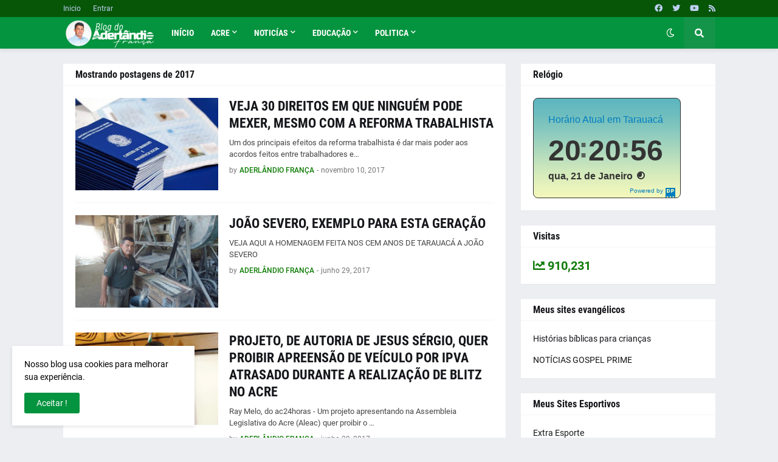

--- FILE ---
content_type: text/html; charset=UTF-8
request_url: https://aderlandio.blogspot.com/b/stats?style=BLACK_TRANSPARENT&timeRange=ALL_TIME&token=APq4FmBy2fFybFdpgM1OCRacrZ-dxNd6Zn4aEwCzJj-qkEjqrWs1xrpGwgS_3XuY_FAfl8lt-iD7-GWbKrBq49ZQ-caRHQ6iNw
body_size: -17
content:
{"total":910231,"sparklineOptions":{"backgroundColor":{"fillOpacity":0.1,"fill":"#000000"},"series":[{"areaOpacity":0.3,"color":"#202020"}]},"sparklineData":[[0,33],[1,16],[2,10],[3,7],[4,9],[5,10],[6,10],[7,17],[8,15],[9,13],[10,13],[11,20],[12,19],[13,13],[14,27],[15,21],[16,99],[17,34],[18,25],[19,14],[20,16],[21,13],[22,13],[23,12],[24,15],[25,16],[26,28],[27,30],[28,33],[29,1]],"nextTickMs":450000}